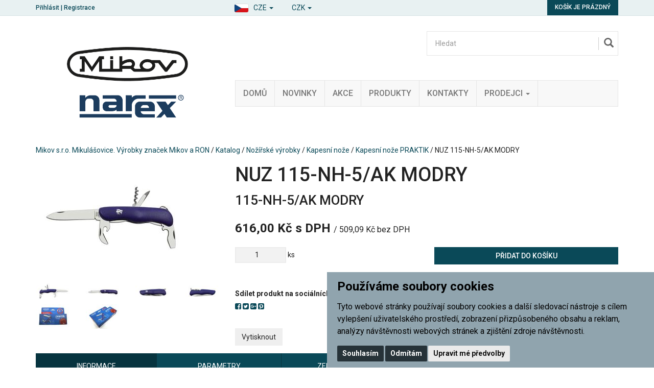

--- FILE ---
content_type: text/html; charset=utf-8
request_url: https://www.mikov.cz/nuz-115-nh-5-ak/
body_size: 10388
content:

<!DOCTYPE html>

<html prefix="og: http://ogp.me/ns# product: http://ogp.me/ns/product# http://ogp.me/ns/fb# article: http://ogp.me/ns/article#" >

<head>
    

<meta http-equiv="Content-Type" content="text/html; charset=utf-8">
<meta name="description" content="115-NH-5/AK MODRY">
<meta name="keywords" content="nůž, nože, predator, rybička, fixir, spony, sponky, sešívačka, děrovačka, dýka, uton, lovecké nože, vojenské nože, kuchyňské nože">
<meta name="author" content="PC HELP, a.s.; (+https://www.pchelp.cz)">



<link rel="shortcut icon" href="/favicon.ico">

<title>NUZ 115-NH-5/AK MODRY | Mikov s.r.o. Mikulášovice. Výrobky značek Mikov a RON </title>

<meta name="viewport" content="width=device-width, initial-scale=1.0">

<script src="/static/_user/style/js/jquery-1.11.1.min.js"></script>
<script src="/static/_user/style/js/bootstrap.min.js"></script>
<script src="/static/_user/style/js/custom.js?1"></script>
<link href="/static/_user/style/css/bootstrap.min.css" rel="stylesheet" type="text/css">
<link href="/static/_user/style/css/custom.css" rel="stylesheet">
<link href="/static/_user/style/css/awesome-bootstrap-checkbox.css" rel="stylesheet">
<link href="/static/_user/style/css/magnific-popup_mikov.css" rel="stylesheet">


<link rel="stylesheet" href="/static/_user/style/css/select2.min.css">


<link rel="stylesheet" type="text/css" media="print" href="/static/_user/style/css/print_default.css">

<link rel="stylesheet" type="text/css" href="/static/_user/style/less/default.css" />




<link rel="stylesheet" href="/static/_user/style/css/font-awesome.min.css">



<link rel="stylesheet" href="/static/_user/style/css/nouislider.min.css">
<script src="/static/_user/style/js/nouislider.min.js"></script>

<script src="/static/_user/style/js/magnific-popup-1.1.0.js"></script>
<script src="/static/_user/style/js/select2.full.min.js"></script>





<!-- SEEKY-->
<script type="text/javascript">
  var _paq = _paq || [];
  _paq.push(['trackPageView']);
  _paq.push(['enableLinkTracking']);
  (function() {
    var u="//ifirmy.cz/pxstats/";
    _paq.push(['setTrackerUrl', u+'piwik.php']);
    _paq.push(['setSiteId', 7311]);
    var d=document, g=d.createElement('script'), s=d.getElementsByTagName('script')[0];
    g.type='text/javascript'; g.async=true; g.defer=true; g.src=u+'piwik.js'; s.parentNode.insertBefore(g,s);
  })();
</script>
<noscript><p><img src="//ifirmy.cz/pxstats/piwik.php?idsite=7311" style="border:0;" alt="" /></p></noscript>
<!-- End SEEKY -->





    <script>
        window.dataLayer = window.dataLayer || [];
        function gtag(){
            dataLayer.push(arguments);
        }
        gtag('consent', 'default', {
            'ad_storage': 'denied',
            'ad_user_data': 'denied',
            'ad_personalization': 'denied',
            'analytics_storage': 'denied'
        });
    </script>

<!-- Google Tag Manager -->
<script>(function(w,d,s,l,i){w[l]=w[l]||[];w[l].push({'gtm.start':
new Date().getTime(),event:'gtm.js'});var f=d.getElementsByTagName(s)[0],
j=d.createElement(s),dl=l!='dataLayer'?'&l='+l:'';j.async=true;j.src=
'https://www.googletagmanager.com/gtm.js?id='+i+dl;f.parentNode.insertBefore(j,f);
})(window,document,'script','dataLayer','GTM-WK4H9NJM');</script>
<!-- End Google Tag Manager -->


    <script type="text/plain" cookie-consent='targeting'>
        gtag('consent', 'update', {
                'ad_storage': 'granted',
                'ad_personalization': 'granted',
                'ad_user_data': 'granted'
        });
    </script>

    <script type="text/plain" cookie-consent='tracking'>
        gtag('consent', 'update', {
                
                'analytics_storage': 'granted'
            });

            gtag('event', 'page_view');
        
    </script>

    



<meta property="og:title" content="NUZ 115-NH-5/AK MODRY | Mikov s.r.o. Mikulášovice. Výrobky značek Mikov a RON " />
<meta property="og:locale" content="cs_cz" />
<meta property="og:site_name" content="Mikov s.r.o. Mikulášovice. Výrobky značek Mikov a RON" />

        
        <meta property="og:type"    content="product.item" />
        <meta property="og:description" content="115-NH-5/AK MODRY" />
        <meta property="og:url" content="https://www.mikov.cz/nuz-115-nh-5-ak/" />
        <meta property="og:image" content="https://www.mikov.cz/static/_foto_zbozi/5/8/0/8/128538._._.o.jpg" />
        <meta property="product:retailer_item_id" content="5808" /> 
        <meta property="product:price:amount"     content="616.00011" /> 
        <meta property="product:price:currency"   content="CZK" /> 
        <meta property="product:availability"     content="in stock" /> 
        <meta property="product:condition"        content="new" />
            <meta property="product:category"   content="NOŽE" />
            <meta property="product:retailer_group_id" content="528" />


</head>

<body>

    


<!-- Google Tag Manager (noscript) -->
<noscript><iframe src="https://www.googletagmanager.com/ns.html?id=GTM-WK4H9NJM"
height="0" width="0" style="display:none;visibility:hidden"></iframe></noscript>
<!-- End Google Tag Manager (noscript) -->




<script>
    window.dataLayer.push({
        'event':'page_view',
        'page':{
            'type':'product',
            'categories':['Nožířské výrobky','Kapesní nože','Kapesní nože PRAKTIK']
        },
        'user':{
            'type':'Anonymous',

        }
        });
</script>

    <script>
        
        window.dataLayer.push({ ecommerce: null });

        window.dataLayer.push({
            'event':'view_item',
            'ecommerce':{
                "items": [{
                        "id": "5808",
                        "name": 'NUZ 115-NH-5/AK MODRY', 
                        'availability': 'InStock',
                        'price': 509.09,
                        'priceWithTax': 616.00,
                        'categories':['Nožířské výrobky','Kapesní nože','Kapesní nože PRAKTIK']
                    }
                ]        
            }
        });
        
    </script>


    

    

<header>
    <div class="top-bar">
        <div class="container">
            <div class="row">
                <div class="col-xs-6">

                <script>
                    $(document).ready(function(){
                        var ImgLink = "/static/_user/style/img/flag-cze.png";
                        var lanText = 'CZE'
                        $('#imgNavSel').attr("src",ImgLink);
                        $('#lanNavSel').text(lanText);
                    })           
                </script>
                    <div id="navbar" class="navbar-collapse navbar-right">
                        <ul class="nav navbar-nav">
                            <li class="dropdown">
                                <a href="#" class="dropdown-toggle jazyky" data-toggle="dropdown" role="button" aria-expanded="false" style="padding-top: 5px; padding-bottom: 0px;">
                                    <img id="imgNavSel" src="" alt="..." class="img-thumbnail icon-small">
                                  <span id="lanNavSel">CZE</span> <span class="caret"></span></a>
                                <ul class="dropdown-menu" role="menu">
                                    <li><a  href="?lang=cz"  class="language"><img  src="/static/_user/style/img/flag-cze.png"  class="img-thumbnail icon-small">  <span id="lanNavIta">Česky</span></a></li>
                                    <li><a  href="?lang=en"  class="language"><img  src="/static/_user/style/img/flag-eng.png"  class="img-thumbnail icon-small">  <span id="lanNavEng">English</span></a></li>
                                    <li><a  href="?lang=de"  class="language"><img  src="/static/_user/style/img/flag-ger.png"  class="img-thumbnail icon-small">  <span id="lanNavDeu">Deutsch</span></a></li>
                                </ul>
                            </li>
                        </ul>
                       
                        <ul class="nav navbar-nav">
                            <li class="dropdown">
                                <a href="#" class="dropdown-toggle" data-toggle="dropdown" role="button" aria-expanded="false" style="padding-top: 5px; padding-bottom: 0px;"> 
                                    <span id="menaNavSel">CZK</span> <span class="caret"></span>
                                </a>
                                <ul class="dropdown-menu" role="menu">
                                    <li><a href="?mena=CZK" class="language">CZK</a></li>
                                    <li><a href="?mena=EUR" class="language">EUR</a></li>
                                    <li><a href="?mena=USD" class="language">USD</a></li>
                                </ul>
                            </li>
                        </ul>                        
                    </div>

                    


    <div class="login-panel">
        <a href="/ucet">Přihlásit</a> | <a href="/registrace">Registrace</a>
    </div>


                </div>
                <div class="col-xs-6">
                    

<div class="cart-panel">
        <a href="#" id="cart" role="button" class="btn btn-cart">
            Košík je prázdný
        </a>
</div>
                </div>
            </div>
        </div>
    </div>
    


    <div class="header-area header-area-v1">
        <div class="container">
            <div class="row">
                <div class="col-md-4">
                    

<div class="logo">
        <a href="/">
        <img src="/static/_user/uploads/bloky/mikov_narex_logo.g66vp.png" style="border: none" />
        </a>
</div>
                </div>
                <div class="col-md-8">
                    





<script>
    $(document).ready(function() {
        var old_qser;
        var view_ihledej = true;
        $('#q').keyup(function(e) {
            if (e.keyCode == 27) {view_ihledej = false}
            if (view_ihledej == true) {
                qlen = $('#q').val().length;
                qser = $('#q').serialize();
                if (old_qser != qser) {
                    if (qlen > 1) {
                        $('#ivyhledavani').load('/ivyhledavani?'+qser);
                    }
                    else {
                        $('#ivyhledavani').html('');
                    }
                    old_qser = qser;
                }
            }
            else {
                $('#ivyhledavani').html('');
            }
        });    
    });    
</script>

<div id="custom-search-input-wrap">
    <div id="custom-search-input">
        <form action="/kroot-eshop" method="get">
            <div class="input-group col-md-12">
                <!-- Hledat: --><input type="text" id="q" name="q" autocomplete="off" class="form-control input-lg" placeholder="Hledat">
                <span class="input-group-btn">
                    <button class="btn btn-info btn-lg" type="submit">
                        <i class="glyphicon glyphicon-search"></i>
                    </button>
                </span>
                <div id="ivyhledavani"></div>
            </div>
        </form>
    </div>
</div>

                    



<div class="main-menu">
    <!-- Navigace -->
    <nav class="navbar navbar-default">
        <!-- Brand and toggle get grouped for better mobile display -->
        <div class="navbar-header">
          <button type="button" class="navbar-toggle collapsed" data-toggle="collapse" data-target="#bs-example-navbar-collapse-1" aria-expanded="false">
            <span class="sr-only">Toggle navigation</span>
            <span class="icon-bar"></span>
            <span class="icon-bar"></span>
            <span class="icon-bar"></span>
          </button>
        </div>

        <!-- Collect the nav links, forms, and other content for toggling -->
        <div class="collapse navbar-collapse" id="bs-example-navbar-collapse-1">
            <ul class="nav navbar-nav">

                    
                    
                        <li>
                            
                            <a href="/" >Domů</a>
                        </li>
                    
   
                    
                    
                        <li>
                            
                            <a href="https://www.mikov.cz/kroot-eshop?q_param_418770=NOVINKA" >Novinky</a>
                        </li>
                    
   
                    
                    
                        <li>
                            
                            <a href="https://www.mikov.cz/kroot-eshop?q_param_418770=DOPRODEJ" >Akce</a>
                        </li>
                    
   
                    
                    
                        <li>
                            
                            <a href="/kroot-eshop" >Produkty</a>
                        </li>
                    
   
                    
                    
                        <li>
                            
                            <a href="/kontakt/" >Kontakty</a>
                        </li>
                    
   
                    
                    
                        <li class="dropdown">
                            <a href="/m792191-prodejci" class="dropdown-toggle" data-toggle="dropdown" role="button" aria-haspopup="true" aria-expanded="false">Prodejci <span class="caret"></span></a>
                            <ul class="dropdown-menu">
                                    
                                    <li><a href="/s792461-prodejci-nozirske-vyrobky" >Nožířské výrobky</a></li>
                                    
                                    <li><a href="/s792881-prodejci-kancelarske-potreby" >Kancelářské potřeby</a></li>
                                    
                                    <li><a href="/s793231-prodejci-spojovace-a-naradi" >Spojovače a nářadí</a></li>
                                    
                                    <li><a href="/s14119641-zahranicni-distributori-nozirske-vyrobky" >Zahranični distributoři - Nožířské výrobky</a></li>
                                    
                                    <li><a href="/s657318791-zahranicni-distributori-narex-naradi" >Zahraniční distributoři - Narex nářadí</a></li>
                            </ul>
                        </li>
                    
   
            </ul>
        </div><!-- /.navbar-collapse -->
    </nav>
</div>


                </div>
            </div>
        </div>
    </div>
</header>

    

    <div class="container">
        <div class="row">
            <div class="col-sm-12">
                <div class="breadcrumbs">
                    <a href="/">Mikov s.r.o. Mikulášovice. Výrobky značek Mikov a RON</a> / <a href="/kroot-eshop">Katalog</a> / <a href="/k1-nozirske-vyrobky">Nožířské výrobky</a> / <a href="/k28-nozirske-vyrobky-kapesni-noze">Kapesní nože</a> / <a href="/k463-nozirske-vyrobky-kapesni-noze-kapesni-noze-praktik">Kapesní nože PRAKTIK</a> / NUZ 115-NH-5/AK MODRY
                </div>
            </div>
        </div>
    </div>


    <div class="container">
        




    

    <script>
        $(document).ready(function() {
            $('.product-image,.product-image-alt').magnificPopup({
                delegate: 'a',
                type: 'image',
                gallery: {
                    enabled: true,
                    tPrev: 'Předchozí (Levá klávesa šipky)',
                    tNext: 'Další (Pravá klávesa šipky)',
                    tCounter: '%curr% z %total%',                      
                },
                tClose: 'Zavřít (Esc)',
                tLoading: 'Načítání...',
                callbacks: {
                    elementParse: function(item) {
                        if(item.el[0].className == 'video') {
                            item.type = 'iframe',
                            item.iframe = {
                                patterns: {
                                    youtube: {
                                        index: 'youtube.com/',
                                        id: 'v=', 
                                        src: '//www.youtube.com/embed/%id%'
                                    },
                                    vimeo: {
                                        index: 'vimeo.com/',
                                        id: '/',
                                        src: '//player.vimeo.com/video/%id%?autoplay=1'
                                    },
                                }
                            }
                        }
                    }
                }
            });
        });
    </script> 

    <!-- Detail produktu -->
    <section class="product-detail">
        <div class="row ">
            <div class="col-print-4 col-md-4 ">
                
                <div class="product-image ">
                    
                    <a href="/static/_foto_zbozi/5/8/0/8/128538._._.o.jpg" title="NUZ 115-NH-5/AK MODRY">
                        <img src="/static/_foto_zbozi/5/8/0/8/128538._._.v.jpg" alt="NUZ 115-NH-5/AK MODRY" title="NUZ 115-NH-5/AK MODRY" border="0" width="300" height="212">
                    </a>
                    



    
    
    
    





                </div>
                    <div class="product-image-alt">
        
                        <div class="row ">
                                
                                <div class="col-sm-3 col-xs-6">
                                    
                                           
                                    
                                        <a href="/static/_foto_zbozi/5/8/0/8/128538._.1.o.jpg" title="NUZ 115-NH-5/AK MODRY"><img src="/static/_foto_zbozi/5/8/0/8/128538._.1.m.jpg" alt="NUZ 115-NH-5/AK MODRY" title="NUZ 115-NH-5/AK MODRY" border="0" width="100" height="70"></a>
                                </div>
                                
                                <div class="col-sm-3 col-xs-6">
                                    
                                           
                                    
                                        <a href="/static/_foto_zbozi/5/8/0/8/128538._.2.o.jpg" title="NUZ 115-NH-5/AK MODRY"><img src="/static/_foto_zbozi/5/8/0/8/128538._.2.m.jpg" alt="NUZ 115-NH-5/AK MODRY" title="NUZ 115-NH-5/AK MODRY" border="0" width="100" height="70"></a>
                                </div>
                                
                                <div class="col-sm-3 col-xs-6">
                                    
                                           
                                    
                                        <a href="/static/_foto_zbozi/5/8/0/8/128538._.3.o.jpg" title="NUZ 115-NH-5/AK MODRY"><img src="/static/_foto_zbozi/5/8/0/8/128538._.3.m.jpg" alt="NUZ 115-NH-5/AK MODRY" title="NUZ 115-NH-5/AK MODRY" border="0" width="100" height="70"></a>
                                </div>
                                
                                <div class="col-sm-3 col-xs-6">
                                    
                                           
                                    
                                        <a href="/static/_foto_zbozi/5/8/0/8/128538._.4.o.jpg" title="NUZ 115-NH-5/AK MODRY"><img src="/static/_foto_zbozi/5/8/0/8/128538._.4.m.jpg" alt="NUZ 115-NH-5/AK MODRY" title="NUZ 115-NH-5/AK MODRY" border="0" width="100" height="70"></a>
                                </div>
                                
                                <div class="col-sm-3 col-xs-6">
                                    
                                           
                                    
                                        <a href="/static/_foto_zbozi/5/8/0/8/128538._.5.o.jpg" title="NUZ 115-NH-5/AK MODRY"><img src="/static/_foto_zbozi/5/8/0/8/128538._.5.m.jpg" alt="NUZ 115-NH-5/AK MODRY" title="NUZ 115-NH-5/AK MODRY" border="0" width="100" height="70"></a>
                                </div>
                                
                                <div class="col-sm-3 col-xs-6">
                                    
                                           
                                    
                                        <a href="/static/_foto_zbozi/5/8/0/8/128538._.6.o.jpg" title="NUZ 115-NH-5/AK MODRY"><img src="/static/_foto_zbozi/5/8/0/8/128538._.6.m.jpg" alt="NUZ 115-NH-5/AK MODRY" title="NUZ 115-NH-5/AK MODRY" border="0" width="100" height="70"></a>
                                </div>


                        </div>
                    </div>   
            </div>
            
            <div class="col-print-8 col-md-8">
                <div class="product-description">
                    <h1>
                        NUZ 115-NH-5/AK MODRY
                    </h1>
                    <h2>115-NH-5/AK MODRY</h2>
                    
                    
                    
                    
                    
                    <div class="content">
                        


    




                        
                    </div>
                    
                    



    




            
            <div class="main-price">
                <strong>616,00 Kč s DPH</strong>
                    <small>/ 509,09 Kč bez DPH</small>
            </div>




                    
                    








    

        <script>
            function add_ToCart_detail_5808(){
                window.dataLayer.push({ ecommerce: null });	// vymaze predchozi ecommerce object

                

                window.dataLayer.push({
                    'event': 'add_to_cart',
                    'ecommerce':{
                        "items": [{
                                "id": "5808",
                                "name": 'NUZ 115-NH-5/AK MODRY', 
                                'availability': 'InStock',
                                'price': 509.09,
                                'priceWithTax': 616.00,
                                'categories':['Nožířské výrobky','Kapesní nože','Kapesní nože PRAKTIK'],
                                'quantity': parseInt(document.getElementById("dokose_pocet_detail_5808").value)
                            }
                        ]        
                    }
                });
            }
        </script>
    
        <div class="row"  >
            <form name="do_kosiku" method="post" action="/nuz-115-nh-5-ak/">
                <div class="col-print-6 col-sm-6">
        
                    
                    <div class="quantity">
                        <input type="number" id="dokose_pocet_detail_5808" name="dokose_pocet" value="1" min="1" max="1000"> ks
                    </div>
                </div>
                
                <div class="col-print-6 col-sm-6">
                    <div class="buy">
                        <input type="hidden" name="fce" value="kosik_pridej" />
                        <input type="hidden" name="dokose_id_zbozi" value="5808" />
                        <input type="hidden" name="id_zbozi" value="5808" />
                        <button type="submit" onclick="add_ToCart_detail_5808();" class="btn btn-buy">Přidat do košíku</button>
                    </div>
                </div>
            </form>
        </div>




                    <div class="row">
                        <div class="col-print-6 col-sm-6">
                            
                            

    <div class="social-icons">
        <strong>Sdílet produkt na sociálních sítích:</strong>
        <div class="icons">
            <a href="https://www.facebook.com/sharer/sharer.php?u=https://www.mikov.cz/nuz-115-nh-5-ak/" onclick="window.open(this.href,'', 'menubar=no,toolbar=no,resizable=yes,scrollbars=yes,height=600,width=600');return false;"><i class="fa fa-facebook-square"></i></a>
            <a href="http://twitter.com/home?status=https://www.mikov.cz/nuz-115-nh-5-ak/" onclick="window.open(this.href,'', 'menubar=no,toolbar=no,resizable=yes,scrollbars=yes,height=600,width=600');return false;"><i class="fa fa-twitter-square"></i></a>
            <a href="https://plus.google.com/share?url=https://www.mikov.cz/nuz-115-nh-5-ak/" onclick="window.open(this.href,'', 'menubar=no,toolbar=no,resizable=yes,scrollbars=yes,height=600,width=600');return false;"><i class="fa fa-google-plus-square"></i></a>
            <a href="http://pinterest.com/pin/create/button/?media=https://www.mikov.cz//static/_foto_zbozi/5/8/0/8/128538._._.o.jpg&url=https://www.mikov.cz/nuz-115-nh-5-ak/" onclick="window.open(this.href,'', 'menubar=no,toolbar=no,resizable=yes,scrollbars=yes,height=600,width=600');return false;"><i class="fa fa-pinterest-square"></i></a>
        </div>
    </div>




                        </div>
                        






        <div class="col-print-6 col-sm-6">
            <div class="store">
                    <strong>Skladem:</strong> <span>je skladem</span>
            </div>
        </div>    



                        
                        <div class="noprint col-sm-6">
                            
                            


    

        <form method="post" action="/nuz-115-nh-5-ak/" class="form-inline">
            <div class="form-group">
                <input type="hidden" name="fce" value="kupon_uplatni">
                <input type="hidden" name="src" value="zbozi_5808">
                <input type="hidden" name="ret" value="zbozi">
                <input type="text" name="kod_kuponu" id="kod_kuponu" class="form-control" placeholder="Kod kuponu">
            </div>
            <button type="submit" class="btn ">Uplatnit</button>
        </form>



                            
                                 
                        </div>
                    </div>
                    
                    <div class="noprint row">
                        <div class="col-sm-12">
                            <button class=" btn" onclick="print()">Vytisknout </button>
                        </div>
                    </div>
                </div>
            </div>
        </div>
        
        <script>
            $(document).ready(function() {                
                function print_tabs() {                   
                    var tabs_html = "";         
                    $(".nav-tabs .print_tab").each( function(index, element) {
                        tabs_html += "<h2>" + $(this).text() + "</h2><br />";           
            
                        tabs_html += $(".tab-content .tab-pane").eq(index).html() + "<br /><br />";         
                    });
            
                    $(".menu-tabs").after("<div class='print_friendly_tabs'>" + tabs_html + "</div>");                    
                }
                print_tabs();
            });
            
        </script>
        
        
        <div class="row">
            <div class="col-print-12 col-sm-12 col-xs-12">
                <div class="noprint menu-tabs">
                    <!-- Tabs -->
                    <ul class="nav nav-tabs nav-justified ">
                        <li class="nav active print_tab"><a href="#tabs-info" data-toggle="tab">Informace</a></li>
                            <li class="nav print_tab"><a href="#tabs-parametry" data-toggle="tab">Parametry</a></li>
                        <li class="nav "><a href="#tabs-dotaz" data-toggle="tab">Zeptat se</a></li>
                        <li class="nav"><a href="#tabs-doporucit" data-toggle="tab">Doporučit</a></li>
                        <li class="nav"><a href="#tabs-pes" data-toggle="tab">Hlídací pes</a></li>
                        
                    </ul>
                            
                    <!-- Tabs -->
                    <div class="tab-content ">    
                        <div class="tab-pane fade in active" id="tabs-info">
                            <h3>Informace produktu NUZ 115-NH-5/AK MODRY</h3>
                            Kapesní zavírací nůž Praktik je všestranný pomocník. Jeho čepel je vyrobena z kvalitní nerezové oceli 420 o tvrdosti 53-55 HRc. Ergonomický tvar střenky zajišťuje velmi pohodlné držení. Nůž Praktik je vybaven pojistkou (linerlock), která zabraňuje nechtěnému pohybu čepele. Příkladem využití nože Praktik může být krájení potravin, využití v přírodě nebo při práci na zahradě. Díky kroužku je možné si nůž Praktik zavěsit k opasku a zabránit tak ztrátě.<br>Nůž Praktik je výrobkem nožířské firmy Mikov, která sídlí v srdci Českého Švýcarska ve městě Mikulášovice.<br><br>Počet funkcí: 8<br><br>Vybavení:<br>čepel, otvírač na láhve/šroubovák/drážka na odizolování vodičů, otvírač na konzervy, vývrtka, bodec, kroužek<br><br>Baleno v papírové krabičce s eurozávěsem.<br><br>Tip:<br>K noži lze zakoupit praktické kožené pouzdro<br><br>Materiál:<br>Čepel nože z kvalitní nerezové oceli 420 o tvrdosti 53-55 HRc.<br>Elegantní střenka z odolného plastu.<br><br>Výrobce: Mikov Mikulášovice<br><br>
                            <p>NUZ 115-NH-5/AK MODRY</p>                                
                            <h4>Příslušnost kategorií</h4>
                                <a href="/k1-nozirske-vyrobky">Nožířské výrobky</a> / <a href="/k28-nozirske-vyrobky-kapesni-noze">Kapesní nože</a> / <a href="/k463-nozirske-vyrobky-kapesni-noze-kapesni-noze-praktik">Kapesní nože PRAKTIK</a><br>
                        </div>
                                
                            <div class="tab-pane fade" id="tabs-parametry">
                                <h3>Parametry produktu NUZ 115-NH-5/AK MODRY</h3>
                                <table>
                                    <tbody>
                                        
                                            <tr><th>Hmotnost včetně obalu:</th> <td>0.117 kg</td></tr>
                                        
                                            
                
                                            
                                            <tr><th>Počet MJ v kartonu:</th> <td>50</td></tr>
                                            
                
                                            
                                            <tr><th>Materiál střenky:</th> <td>plast</td></tr>
                                            
                
                                            
                                            <tr><th>Typ pojistky:</th> <td>linerlock</td></tr>
                                            
                
                                            
                                            <tr><th>Pouzdro:</th> <td>bez pouzdra</td></tr>
                                            
                
                                            
                                            <tr><th>Počet dílů nože:</th> <td>5</td></tr>
                                            
                
                                            
                                            <tr><th>Délka nože (mm):</th> <td>110</td></tr>
                                            
                
                                            
                                            <tr><th>Délka čepele (mm):</th> <td>90</td></tr>
                                            
                
                                            
                                            <tr><th>Šířka čepele (mm):</th> <td>15</td></tr>
                                            
                
                                            
                                            <tr><th>Materiál čepele:</th> <td>nerezová ocel 420 - 53-55 HRc</td></tr>
                                            
                
                                            
                                            <tr><th>Tloušťka čepele (mm):</th> <td>2,45</td></tr>
                                        
                                        
                                    </tbody>
                                </table>
                            </div>
                        
                    
                        <div class="tab-pane fade" id="tabs-dotaz">
                            <h3>Položit prodejci otázku k produktu NUZ 115-NH-5/AK MODRY</h3>
                            

    <form method="post" action="/zbozi_dotaz" class="form-horizontal">
        

        <div class="form-group">                                              
            <label for="dotaz_odesilatel_jmeno" class="col-sm-3 control-label">Vaše jméno:</label>
            <div class="col-sm-6">
                <input type="text" class="form-control" name="dotaz_odesilatel_jmeno" id="dotaz_odesilatel_jmeno" value="">
            </div>
        </div>
        
        <div class="form-group">                                              
            <label for="dotaz_odesilatel_email" class="col-sm-3 control-label">* Váš e-mail:</label>
            <div class="col-sm-6">
                <input type="text" class="form-control" name="dotaz_odesilatel_email" id="dotaz_odesilatel_email" value="">
            </div>
        </div>
        
        <div class="form-group">                                              
            <label for="dotaz_odesilatel_telefon" class="col-sm-3 control-label">Váš telefon:</label>
            <div class="col-sm-6">
                <input type="text" class="form-control" name="dotaz_odesilatel_telefon" id="dotaz_odesilatel_telefon" value="">
            </div>
        </div>              
       
        <div class="form-group">                                              
            <label for="dotaz_zprava" class="col-sm-3 control-label">Text dotazu:</label>
            <div class="col-sm-6">
                <textarea class="form-control" name="dotaz_zprava" id="dotaz_zprava"></textarea>
            </div>
        </div>
    
            <div class="form-group">                                              
                
                    


   
        <label for="dotaz_obrazek" class="col-sm-3 control-label">* Opište kód z obrázku:</label>
        <div class="col-sm-3">
            <input type="text" class="form-control" name="dotaz_obrazek" id="dotaz_obrazek" value="">
        </div>
        <div class="col-sm-3">
            <img src="/captcha?h=1768663913">
        </div>
  

                
            </div>

        <div class="form-group">
            <div class="col-sm-offset-3 col-sm-6">

                <button class="btn btn-primary" type="submit">Odeslat</button>
                <input type="hidden" name="fce2" value="dotaz">
                <input type="hidden" name="id_zbozi" value="5808">
                <input type="hidden" name="src" value="detail">
            </div>
        </div>
    </form>
    
    <p>* Údaje takto označené jsou povinné a je třeba je vždy vyplnit.</p>

                        </div>
        
        
                        <div class="tab-pane fade" id="tabs-doporucit">
                            <h3>Doporučit produkt NUZ 115-NH-5/AK MODRY</h3>
                            

    <form method="post" action="/zbozi_doporuceni" class="form-horizontal">
        

        <div class="form-group">                                              
            <label for="doporuc_odesilatel_jmeno" class="col-sm-3 control-label">Vaše jméno:</label>
            <div class="col-sm-6">
                <input type="text" class="form-control" name="doporuc_odesilatel_jmeno" id="doporuc_odesilatel_jmeno" value="">
            </div>
        </div>
        
        <div class="form-group">                                              
            <label for="doporuc_odesilatel_email" class="col-sm-3 control-label">* Váš e-mail:</label>
            <div class="col-sm-6">
                <input type="text" class="form-control" name="doporuc_odesilatel_email" id="doporuc_odesilatel_email" value="">
            </div>
        </div>
        
        <div class="form-group">
            &nbsp;
        </div>
        
        <div class="form-group">                                              
            <label for="doporuc_prijemce_jmeno" class="col-sm-3 control-label">Jméno příjemce:</label>
            <div class="col-sm-6">
                <input type="text" class="form-control" name="doporuc_prijemce_jmeno" id="doporuc_prijemce_jmeno" value="">
            </div>
        </div>
        
        <div class="form-group">                                              
            <label for="doporuc_prijemce_email" class="col-sm-3 control-label">* E-mail příjemce:</label>
            <div class="col-sm-6">
                <input type="text" class="form-control" name="doporuc_prijemce_email" id="doporuc_prijemce_email" value="">
            </div>
        </div>
        
        <div class="form-group">                                              
            <label for="doporuc_zprava" class="col-sm-3 control-label">Vzkaz pro příjemce:</label>
            <div class="col-sm-6">
                <textarea class="form-control" name="doporuc_zprava" id="doporuc_zprava"></textarea>
                <i>Ke vzkazu bude připojen název zboží a odkaz na detail zboží</i>
            </div>
        </div>
        
        <div class="form-group">        
            <div class="checkbox">
                <input type="checkbox" id="doporuc_checkbox" name="doporuc_sobe" value="ano" >
                <label for="doporuc_checkbox" class="col-sm-offset-3">
                     poslat kopii doporučení na Váš e-mail
                </label>
            </div>
         </div>
    
            <div class="form-group">                                              
                
                    


   
        <label for="doporuc_obrazek" class="col-sm-3 control-label">* Opište kód z obrázku:</label>
        <div class="col-sm-3">
            <input type="text" class="form-control" name="doporuc_obrazek" id="doporuc_obrazek" value="">
        </div>
        <div class="col-sm-3">
            <img src="/captcha?h=1768663913">
        </div>
  

                
            </div>

        <div class="form-group">
            <div class="col-sm-offset-3 col-sm-6">

                <button class="btn btn-primary" type="submit">Odeslat</button>
                <input type="hidden" name="fce2" value="doporuc">
                <input type="hidden" name="id_zbozi" value="5808">
                <input type="hidden" name="src" value="detail">
            </div>
        </div>
    </form>
    
    <p>* Údaje takto označené jsou povinné a je třeba je vždy vyplnit.</p>


                        </div>
        
                        <div class="tab-pane fade" id="tabs-pes">
        
                            <h3>Nastavit hlídacího psa k produktu NUZ 115-NH-5/AK MODRY</h3>
        
                            <h4>Nastavit hlídacího psa ceny produktu</h4>
                            

    <form method="post" action="/zbozi_pes" class="form-horizontal">

        <div class="form-group">                                              
            <label class="col-sm-3 control-label">Současná cena:</label>
            <div class="col-sm-6 input-group">
                <p class="form-control-static"><strong>616,00 Kč</strong> s DPH</p>
            </div>

        </div>   
            
        
        <div class="form-group">  
            <label for="watchdog_cena" class="col-sm-3 control-label">* Cena:</label>
            <div class="col-sm-6 input-group">
                <input type="text" class="form-control" name="watchdog_cena" id="watchdog_cena" value="">
                <div class="input-group-addon">Kč s DPH</div>
            </div>
            <p class="form-control-static text-center">Zadejte požadovanou cenu zboží. Klesne-li cena zboží na tuto hodnotu nebo nižší, bude Vám zasláno upozornění e-mailem.</p>
        </div>

        
            <div class="form-group">  
                <label for="watchdog_email" class="col-sm-3 control-label">* E-mail:</label>
                <div class="col-sm-6 input-group">
                    <input type="email" class="form-control" name="watchdog_email" id="watchdog_email" value="">
                </div>
                <p class="form-control-static text-center">E-mailová adresa, na kterou bude zasláno upozornění.</p>
            </div>
            
            <div class="form-group">
                


   
        <label for="dotaz_obrazek" class="col-sm-3 control-label">* Opište kód z obrázku:</label>
        <div class="col-sm-3">
            <input type="text" class="form-control" name="dotaz_obrazek" id="dotaz_obrazek" value="">
        </div>
        <div class="col-sm-3">
            <img src="/captcha?h=1768663913">
        </div>
  

            </div>
        
        <div class="form-group">
            <div class="col-sm-offset-3 col-sm-6">

                <button class="btn btn-primary" type="submit">Odeslat</button>
                <input type="hidden" name="fce2" value="watchdog">
                <input type="hidden" name="id_zbozi" value="5808">
                <input type="hidden" name="watchdog_typ" value="C">
                <input type="hidden" name="src" value="detail">
            </div>
        </div>        

    </form>

    <p>* Údaje takto označené jsou povinné a je třeba je vždy vyplnit.</p>




                        </div>
                        
                    </div>
                </div>
            </div>
        </div>
    </section>
    
    
    
    
    
        <section class="zbozi">
            <div class="container">
                <div class="row">
                    <div class="col-sm-12">
                        <h3>Související zboží k produktu NUZ 115-NH-5/AK MODRY</h3>
                    </div>
                </div>
                <div class="row">
                    

<div class="row" style="display:flex; flex-wrap: wrap;">
            
        <div class="col-sm-6 col-md-3">
            <div class="thumbnail img-nocopy">
                        <div style="height: 71px;position:relative;margin: 0px;padding: 0px;" class=" picture">
                        </div>
                        <div style="height: 170px;position:relative;" class="picture">
                            <a href="/pouzdro-koz-232-nh-4-6-116-4-6-cerne/" title="POUZDRO KOZ. 232-115-116  CERNE">
                                <img style="max-height: 100%; max-width: 100%; position:absolute;top:0;bottom:0;margin:auto;left: 0;right: 0;" src="/static/_foto_zbozi/3/0/7/6/124966._._.v.jpg">
                            </a>
                            



    
    
    
    





                        </div>
                        <div style="padding-top: 0px;margin-top: 15px;" class="caption">
                            <div style="height: 70px;">
                                <h3 style="padding-top: 0px;margin-top: 0px;"><a href="/pouzdro-koz-232-nh-4-6-116-4-6-cerne/" title="POUZDRO KOZ. 232-115-116  CERNE">POUZDRO KOZ. 232-115-116  CERNE</a></h3>
                            </div>
                             <div style="height: 36px;position:relative;margin: 0px;padding: 0px;" class=" picture">
                            </div>
                            



    


        
                <span class="cena-1">
                249,00 Kč s DPH
            </span>
                
                <span class="cena-2">205,79 Kč bez DPH</span>





                            <div style="height: 45px;padding: 0px;">
                                







    <div style="margin-top: 5px;" class="buy-btn">
         <a href="/pouzdro-koz-232-nh-4-6-116-4-6-cerne/" class="btn btn-price" role="button">Zobrazit detail</a>
    </div>
    
    
                            </div>
                        </div>
                    </div>
        </div>
            
        <div class="col-sm-6 col-md-3">
            <div class="thumbnail img-nocopy">
                        <div style="height: 71px;position:relative;margin: 0px;padding: 0px;" class=" picture">
                        </div>
                        <div style="height: 170px;position:relative;" class="picture">
                            <a href="/krabicka-kovova-pdk3/" title="KRABICKA KOVOVA PDK3">
                                <img style="max-height: 100%; max-width: 100%; position:absolute;top:0;bottom:0;margin:auto;left: 0;right: 0;" src="/static/_foto_zbozi/1/4/4/6/0/V1503426._._.v.jpg">
                            </a>
                            



    
    
    
    





                        </div>
                        <div style="padding-top: 0px;margin-top: 15px;" class="caption">
                            <div style="height: 70px;">
                                <h3 style="padding-top: 0px;margin-top: 0px;"><a href="/krabicka-kovova-pdk3/" title="KRABICKA KOVOVA PDK3">KRABICKA KOVOVA PDK3</a></h3>
                            </div>
                             <div style="height: 36px;position:relative;margin: 0px;padding: 0px;" class=" picture">
                            </div>
                            



    


        
                <span class="cena-1">
                342,00 Kč s DPH
            </span>
                
                <span class="cena-2">282,65 Kč bez DPH</span>





                            <div style="height: 45px;padding: 0px;">
                                







    <div style="margin-top: 5px;" class="buy-btn">
         <a href="/krabicka-kovova-pdk3/" class="btn btn-price" role="button">Zobrazit detail</a>
    </div>
    
    
                            </div>
                        </div>
                    </div>
        </div>
            
        <div class="col-sm-6 col-md-3">
            <div class="thumbnail img-nocopy">
                        <div style="height: 71px;position:relative;margin: 0px;padding: 0px;" class=" picture">
                        </div>
                        <div style="height: 170px;position:relative;" class="picture">
                            <a href="/pouzdro-koz-232-nh-4-6-116-4-6-hnede/" title="POUZDRO KOZ. 232-115-116 HNEDE">
                                <img style="max-height: 100%; max-width: 100%; position:absolute;top:0;bottom:0;margin:auto;left: 0;right: 0;" src="/static/_foto_zbozi/2/4/5/3/7/V1712690._._.v.JPG">
                            </a>
                            



    
    
    
    





                        </div>
                        <div style="padding-top: 0px;margin-top: 15px;" class="caption">
                            <div style="height: 70px;">
                                <h3 style="padding-top: 0px;margin-top: 0px;"><a href="/pouzdro-koz-232-nh-4-6-116-4-6-hnede/" title="POUZDRO KOZ. 232-115-116 HNEDE">POUZDRO KOZ. 232-115-116 HNEDE</a></h3>
                            </div>
                             <div style="height: 36px;position:relative;margin: 0px;padding: 0px;" class=" picture">
                            </div>
                            



    


        
                <span class="cena-1">
                249,00 Kč s DPH
            </span>
                
                <span class="cena-2">205,79 Kč bez DPH</span>





                            <div style="height: 45px;padding: 0px;">
                                







    <div style="margin-top: 5px;" class="buy-btn">
         <a href="/pouzdro-koz-232-nh-4-6-116-4-6-hnede/" class="btn btn-price" role="button">Zobrazit detail</a>
    </div>
    
    
                            </div>
                        </div>
                    </div>
        </div>
</div>

                </div>
            </div>
        </section>
    





        

    <section class="zbozi">
        <div class="row">
            <div class="col-sm-12">
                <h2>Navštívené produkty</h2>
            </div>
        </div>
        <div class="row" style="display:flex; flex-wrap: wrap;">
                
            
                <div class="col-sm-6 col-md-3">
                    <div class="thumbnail img-nocopy">
                        <div style="height: 71px;position:relative;margin: 0px;padding: 0px;" class=" picture">
                        </div>
                        <div style="height: 170px;position:relative;" class="picture">
                            <a href="/nuz-115-nh-5-ak/" title="NUZ 115-NH-5/AK MODRY">
                                <img style="max-height: 100%; max-width: 100%; position:absolute;top:0;bottom:0;margin:auto;left: 0;right: 0;" src="/static/_foto_zbozi/5/8/0/8/128538._._.v.jpg">
                            </a>
                            



    
    
    
    





                        </div>
                        <div style="padding-top: 0px;margin-top: 15px;" class="caption">
                            <div style="height: 70px;">
                                <h3 style="padding-top: 0px;margin-top: 0px;"><a href="/nuz-115-nh-5-ak/" title="NUZ 115-NH-5/AK MODRY">NUZ 115-NH-5/AK MODRY</a></h3>
                            </div>
                             <div style="height: 36px;position:relative;margin: 0px;padding: 0px;" class=" picture">
                            </div>
                            



    


        
                <span class="cena-1">
                616,00 Kč s DPH
            </span>
                
                <span class="cena-2">509,09 Kč bez DPH</span>





                            <div style="height: 45px;padding: 0px;">
                                







    <div style="margin-top: 5px;" class="buy-btn">
         <a href="/nuz-115-nh-5-ak/" class="btn btn-price" role="button">Zobrazit detail</a>
    </div>
    
    
                            </div>
                        </div>
                    </div>
                </div>
        </div>
        <div class="row">
            <div class="col-sm-12 text-center zbozi-viac">
                <a href="/kroot-eshop"><i class="glyphicon glyphicon-circle-arrow-right"></i>Zobrazit veškeré zboží</a>
            </div>
        </div>                
    </section>

    </div>

    

<section class="footer-widgets">
    <div class="container">
        <div class="row">

            <div class="col-sm-4">
                


<div class="footer-menu footer-widget">
        <h3>O společnosti</h3>
    <ul>
            
            <li>
                
                <a href="/o-nas/" >O nás</a>
                    <ul>
                            
                            <li><a href="/s546740271-nase-znacky" >Naše značky</a></li>
                            
                            <li><a href="/s526369361-dulezita-oznameni" >Důležitá oznámení </a></li>
                            
                            <li><a href="/s550517801-dotacni-projekty" >Dotační projekty</a></li>
                            
                            <li><a href="/m8377891-nase-projekty-a-podpora" >Naše projekty a podpora</a></li>
                            
                            <li><a href="/m18974991-noze-udrzba-skladovani-znaceni-ostreni-opravy-bezpecnost" >NOŽE - údržba, skladování, značení, ostření, opravy, bezpečnost</a></li>
                    </ul>
            </li>
            
            <li>
                
                <a href="/obchodni-podminky/" >Obchodní podmínky</a>
            </li>
            
            <li>
                
                <a href="https://www.mikov.cz/rsk1206361-blog" >BLOG</a>
            </li>
            
            <li>
                
                <a href="https://www.mikov.cz/rsk432331-napsali-o-nas" >Napsali o nás</a>
            </li>
            
            <li>
                
                <a href="https://www.youtube.com/channel/UCGnqg9q6kYL6i3tDpInQVLA" >Youtube videa</a>
            </li>
            
            <li>
                
                <a href="/s2606451-muzeum-nozirske-tradice" >Muzeum nožířské tradice </a>
            </li>
            
            <li>
                
                <a href="/kontakt/" >Kontakty</a>
            </li>
            
            <li>
                
                <a href="/s377793431-katalogy-ke-stazeni" >KATALOGY KE STAŽENÍ</a>
            </li>
    </ul>
</div>
             
                    <div class="footer-menu footer-widget">
                        <ul>
                            <li><a href="#" id="open_preferences_center">Změnit nastavení využití cookies</a></li>
                        </ul>
                    </div>                         
            </div>

            <div class="col-sm-4">
                

<div class="footer-social-icons footer-widget">
    <h3>Sociální sítě</h3>
    

<div>
<h2></h2>
<p><p><a href="https://www.facebook.com/mikovcz/?ref=bookmarks" target="_blank"><span class="nodisplay">Facebook</span><i class="fa fa-facebook-square fa-2x"></i></a> <a href="https://www.instagram.com/mikovcz/" target="_blank"><span class="nodisplay">Instagram</span><i class="fa fa-instagram fa-2x"></i></a> <a href="https://twitter.com/mikovcz" target="_blank"><span class="nodisplay">twitter</span><i class="fa fa-twitter-square fa-2x"></i></a> <a href="https://www.youtube.com/channel/UCGnqg9q6kYL6i3tDpInQVLA" target="_blank"><span class="nodisplay">Youtube</span><i class="fa fa-youtube-square fa-2x"></i></a> <a href="https://www.linkedin.com/company/mikov/" target="_blank"><span class="nodisplay">linkedin</span><i class="fa fa-linkedin-square fa-2x"></i></a> <a href="https://mikovknives.tumblr.com/" target="_blank"><span class="nodisplay">tumblr</span><i class="fa fa-tumblr-square fa-2x"></i></a></p></p>
</div>
     
</div>
                

<div class="footer-pay footer-widget">
    <h3>Možnosti platby</h3>
    <i class="fa fa-credit-card fa-2x" title="Platební karta"></i>
    <i class="fa fa-money fa-2x" title="Hotovost / Dobírka"></i>
</div>
            </div>

            <div class="col-sm-4">
                <div class="footer-newsletter footer-widget">
                    <h3>Newsletter</h3>
                    <p>Odebírejte novinky emailem.</p>

                    <form action="/email_prihlasit" method="post">
                        <div class="input-group">
                            <span class="input-group-addon" id="basic-addon1"><i class="glyphicon glyphicon-envelope"></i></span>
                            <!-- Zadejte Váš e-mail: --><input type="email" name="pre_email" class="form-control" placeholder="Zadejte Váš e-mail" aria-describedby="basic-addon1">
                        </div>
                        
                        <button type="submit" class="btn btn-price">Odebírat</button>
                        
                    </form>
                </div>
            </div>
        </div>
    </div>
</section>



<footer>
    <div class="container">
        <div class="row">
            <div class="col-lg-12">
                <p>&copy; Mikov s.r.o. Mikulášovice. Výrobky značek Mikov a RON
                </p>
            </div>
        </div>
    </div>
</footer>


    




    
    <link rel="stylesheet" type="text/css" href="/static/_user/style/css/cookie-consent-majorshop.css">
    <script type="text/javascript" src="/static/_user/style/js/cookie-consent-majorshop.js" charset="UTF-8"></script>
    <script type="text/javascript" charset="UTF-8">
        document.addEventListener('DOMContentLoaded', function () {
            cookieconsent.run({"notice_banner_type":"simple","consent_type":"express","palette":"dark","language":"cs","page_load_consent_levels":["strictly-necessary"],"notice_banner_reject_button_hide":false,"preferences_center_close_button_hide":false,"website_name":"Mikov s.r.o. Mikulášovice. Výrobky značek Mikov a RON","website_privacy_policy_url":"https://www.mikov.cz"});
        });
    </script>



</body>

</html>

